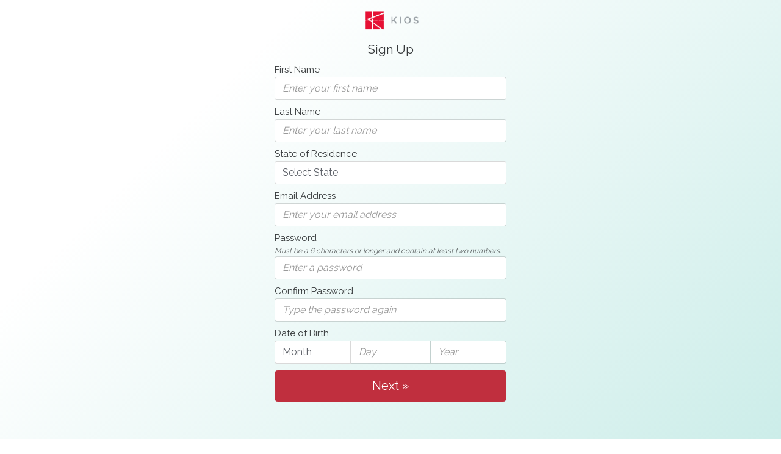

--- FILE ---
content_type: text/css
request_url: https://kios.kiosbipolar.com/css/common.css
body_size: 5632
content:
body {
	-webkit-touch-callout: none;
	/* prevent callout to copy image, etc when tap to hold */
	-webkit-text-size-adjust: none;
	/* prevent webkit from resizing text to fit */
	-webkit-user-select: none;
	/* prevent copy paste, to allow, change 'none' to 'text' */
	font-family: 'Raleway' !important;
	font-size: 15px;
	background: linear-gradient(135deg, #fff 25%, #ccede9 100%);
	background-repeat: no-repeat;
	background-attachment: fixed;
}

html {
	height: 100.1%;
}

body {
	min-height: 100.1%;
}

h1, h2, h3 {
	font-family: 'Quicksand' !important;
}

.bottom_aligner {
	display: inline-block;
	height: 100%;
	vertical-align: bottom;
	width: 0px;
}

.hand-cursor {
	cursor: pointer;
}

@
-webkit-keyframes fadeIn {from { -webkit-opacity:0.0;
	-webkit-transform: scale(0.97, 0.97);
}

to {
	-webkit-opacity: 1.0;
	-webkit-transform: scale(1, 1);
}

}
@
keyframes fade {from { opacity:1.0;
	
}

50%
{
opacity
:
0
.4
;
 
}
to {
	opacity: 1.0;
}

}
@
-webkit-keyframes fade {from { opacity:1.0;
	
}

50%
{
opacity
:
0
.4
;
 
}
to {
	opacity: 1.0;
}

}

/* Portrait styles */
@media screen and (orientation: portrait) {
}

/* Landscape styles */
@media screen and (orientation: landscape) {
}

.clickable-row {
	cursor: pointer;
}

.input-group-addon.checkbox {
	margin: 0;
	padding: 0 0 0 10px;
	line-height: 90%;	
}

.input-group-addon .checkbox .cr {
	position: relative;
	border: 1px solid #a9a9a9;
	border-radius: .25em;
	width: 1.4em;
	height: 1.4em;
	float: left;
	margin-right: .5em;
}

fieldset:disabled {
	opacity: 0.4;
}

.input-group-addon.radio {
	margin: 0;
	padding: 0 0 0 10px;
	line-height: 90%;	
}

.input-group-addon.radio .cr {
	position: relative;
	display: inline-block;
	border: 1px solid #a9a9a9;
	border-radius: 50%;
	width: 1.4em;
	height: 1.4em;
	float: left;
	margin-right: .5em;
}

.input-group-addon.checkbox .cr .cr-icon, .input-group-addon.radio .cr .cr-icon {
	position: absolute;
	font-size: .9em;
	line-height: 0;
	top: 50%;
	left: 20%;
}



.checkbox label:after, .radio label:after {
	content: '';
	display: table;
	clear: both;
}

.checkbox .cr {
	position: relative;
	display: inline-block;
	border: 1px solid #a9a9a9;
	border-radius: .25em;
	width: 1.3em;
	height: 1.3em;
	float: left;
	margin-right: .5em;
}

.radio .cr {
	position: relative;
	display: inline-block;
	border: 1px solid #a9a9a9;
	border-radius: .25em;
	width: 1.0em;
	height: 1.0em;
	float: left;
	margin-right: .5em;
}

.radio .cr {
	border-radius: 50%;
}

.checkbox .cr .cr-icon, .radio .cr .cr-icon {
	position: absolute;
	font-size: .8em;
	line-height: 0;
	top: 50%;
	left: 20%;
}

.radio .cr .cr-icon {
	margin-left: -0.07em;
}

.checkbox label input[type="checkbox"], .radio label input[type="radio"]
	{
	display: none;
}

.checkbox label input[type="checkbox"]+.cr>.cr-icon, .radio label input[type="radio"]+.cr>.cr-icon
	{
	transform: scale(1.5);
	opacity: 0;
	transition: all .2s ease-in;
}

.checkbox label input[type="checkbox"]:checked+.cr>.cr-icon, .radio label input[type="radio"]:checked+.cr>.cr-icon
	{
	transform: scale(1);
	opacity: 1;
}

.checkbox label input[type="checkbox"]:disabled+.cr, .radio label input[type="radio"]:disabled+.cr
	{
	opacity: .5;
}

.checkbox .cr-text, .radio .cr-text {
	font-size: 0.57em;
	vertical-align: text-bottom;
}

.checkbox label, .radio label {
	text-align: left;
	margin:0;
}

div.modal-dialog {
	padding-top: 180px;
}

@media only screen and (max-width: 500px) {
	.nav-item {
		font-size: 13px;
	}
	.nav-item:not (:first-child ) {
		margin-left: 8px !important;
	}
	.navbar-dark {
		padding: 6px 7px 6px 7px !important;
	}
}

@media only screen and (max-width: 350px) {
	.nav-item {
		font-size: 11px;
	}
	.nav-item:not (:first-child ) {
		margin-left: 8px !important;
	}
	.navbar-dark {
		padding: 6px 7px 6px 7px !important;
	}
}

relative {
	position: relative;
}

::-webkit-input-placeholder { /* Chrome/Opera/Safari */
	font-style: italic;
}

::-moz-placeholder { /* Firefox 19+ */
	font-style: italic;
}

:-ms-input-placeholder { /* IE 10+ */
	font-style: italic;
}

:-moz-placeholder { /* Firefox 18- */
	font-style: italic;
}

.opacity50 {
	opacity: 0.5;
}

.is-journal-day .pika-button {
	color: #fff;
	font-weight: bold;
	background: #67B4B0;
	box-shadow: inset 0 1px 3px #178fe5;
	border-radius: 3px;
}

.dygraph-annotation {
	position: absolute;
	text-align: center;
	border: 1px solid;
	line-height: 100%;
	background-color: #fff;
}

.em2 {
	font-size: 2em;
}

.em1_5 {
	font-size: 1.5em;
}

.em1 {
	font-size: 1em;
}

ul.indent_only {
	list-style-type: none;
}

ul.indent_only li {
	padding-bottom: 20px;
}

span.error {
	font-style: italic;
	color: #99232E;
}

.modal-footer-sm {
	padding: 4px !important;
}

.text-right {
	text-align: right;	
}

.w-33 {
	width: 33%;
}

.w-34 {
	width: 34%;
}

.flex {
	display: -webkit-box !important; /* OLD - iOS 6-, Safari 3.1-6 */
	display: -moz-box !important;
	/* OLD - Firefox 19- (buggy but mostly works) */
	display: -ms-flexbox !important; /* TWEENER - IE 10 */
	display: -webkit-flex !important; /* NEW - Chrome */
	display: flex !important;
	-webkit-flex-direction: column;
	flex-direction: column;
}

.hflex {
	display: -webkit-box !important; /* OLD - iOS 6-, Safari 3.1-6 */
	display: -moz-box !important;
	/* OLD - Firefox 19- (buggy but mostly works) */
	display: -ms-flexbox !important; /* TWEENER - IE 10 */
	display: -webkit-flex !important; /* NEW - Chrome */
	display: flex !important;
	-webkit-flex-direction: row;
	flex-direction: row;
}

.stretch {
	flex-grow: 1;
}

.flex33 {
	flex: 0 1 33%;
    align-self: stretch;
    display: flex;
    flex-direction: row;
}

.flex100 {
	flex: 0 1 100%;
}

.dialog {
	max-width: 640px !important;
	margin: 0 auto;
}



--- FILE ---
content_type: text/css
request_url: https://kios.kiosbipolar.com/css/views.css
body_size: 17806
content:
.logo {
	display: inline-block;
	color: #5c6067;
	font-family: 'Quicksand' !important;
	font-size: 36px;
	text-align: center;
	background: url("/images/kios_logo.png");
	margin: -9px 0 4px 4px;
	width: 90px;
	padding: 35px 0 0 0;
	height: 35px;
	background-size: 90px 35px;
	overflow: hidden;
	color: #5c6067;
}

.greeting {
	text-align: right;
	padding-right: 4px;
}

.logo.large {
	width: 150px;
	padding: 59px 0 0 0;
	height: 59px;
	background-size: 150px 59px;
	margin: 30px auto 58px auto;
}

/*  SIGN IN  */
.view_SignIn {
	text-align: center;
	padding: 10px 0px 0px 0px;
}

.view_SignIn * {
	-webkit-transform: translate3d(0, 0, 0);
	-webkit-animation: fadeIn 1s ease;
}

.view_SignIn .content {
	width: 90%;
	margin: 0 auto;
	max-width: 380px;
}

.view_SignIn .content>* {
	margin-bottom: 6px;
}

.view_SignIn .content>button {
	margin-top: 20px;
}

.view_SignIn .or {
	color: #6ab4b0;
	margin: 20px 0;
	font-weight: bold;
}

.view_SignIn .disclaimer {
	position: absolute;
	bottom: 0;
	z-index: -100;
	color: #6ab4b0;
	width: 100%;
	margin: 0 auto;
	font-size: 12px;
	line-height: 1.0;
	color: #6ab4b0;
}

.view_SignIn_Forgot {
	padding: 11px;
}

.view_Limited {
	text-align: center;
	padding: 0;
}

.view_Limited .content {
	width: 90%;
	margin: -30px auto 0 auto;
	max-width: 380px;
}

.btn.view_Limited {
	padding: 9px !important;
	margin: 0 auto;
	width: 100%;
}

/*  Goodbye  */
.view_Goodbye {
	text-align: center;
	padding: 10px 0px 0px 0px;
}

.view_Goodbye .content {
	width: 90%;
	margin: 0 auto;
	max-width: 380px;
}

/*  MAIN MENU  */
.view_MainMenu {
	position: absolute;
	top: 0;
	right: 0;
	left: 0;
	bottom: 0;
	margin: auto;
	padding: 12px 0px 64px 0px;
}

#view_MainMenu_List {
	height: 100%;
}

.view_MainMenu .card-header {
	position: relative;
}

.view_MainMenu .card-header .greenTriangle {
	position: absolute;
	bottom: -9px;
	left: 33px
}

.view_MainMenu .card-block {
	border-bottom: 1px #eee solid;
}

.view_MainMenu .card-block img {
	padding-right: 12px;
}

/* Help and Comments */
.view_Help {
	position: absolute;
	top: 0;
	right: 0;
	left: 0;
	bottom: 0;
	margin: auto;
	padding: 12px 0px 64px 0px;
}

.navbar .noHighlight {
	padding: 2px;
}

.getHelp {
	background-color: #099;
	text-align: center;
	padding: 2px;
	border-radius: 4px;
}

#view_Help_List .arrow {
	padding: 15px 25px 15px 0;
	font-size: 40px;
	font-weight: bold;
	opacity: 0.2;
	line-height: 0.5;
}

#view_Help_List .question {
	vertical-align: middle;
	margin: 0;
	padding: 0;
}

#view_Help_List .question h4 {
	line-height: 1.1;
	margin: 0;
	padding: 6px 0 0 0;
}

#view_Help_List a {
	color: #444;
	text-decoration: none;
}

#view_Help_List .card-block {
	padding-top: 15px !important;
	padding-bottom: 15px !important;
}

.emergency-text {
	line-height: 1.2;
	font-size: 20px;
	padding-bottom: 32px;
}

/*  ASSESS  */
.view_Assess {
	position: absolute;
	top: 0;
	right: 0;
	left: 0;
	bottom: 0;
	margin: auto;
	padding: 12px 0px 64px 0px;
}

.view_Assess .card-header {
	position: relative;
}

.view_Assess .card-header .greenTriangle {
	position: absolute;
	bottom: -9px;
}

.view_Assess .card-block {
	border-bottom: 1px #eee solid;
}

.view_Assess .card-block img {
	padding-right: 12px;
}

.view_Assess .response-card {
	
}

.view_Assess .response-table {
	height: 100%;
	width: 100%;
	max-width: 640px;
	margin: auto;
}

.view_Assess .response-table td {
	text-align: center;
	transform: translateZ(0);
}

.response-container {
	transform: translateZ(0);
	background: #efece4;
	text-align: center;
}

.view_Assess .response {
	padding: 0.25rem;
	color: #fff;
	cursor: pointer;
}

.view_Assess .response6.active {
	background-color: #ff443a;
}

.view_Assess .response5.active {
	background-color: #f84f41;
}

.view_Assess .response4.active {
	background-color: #f75d50;
}

.view_Assess .response3.active {
	background-color: #f46b5f;
}

.view_Assess .response2.active {
	background-color: #f1776d;
}

.view_Assess .response1.active {
	background-color: #ef8d84;
}

.view_Assess .response0.active {
	background-color: #f0a8a2;
}

.view_Assess .response6 {
	background-color: #343434;
}

.view_Assess .response5 {
	background-color: #4c4c4c;
}

.view_Assess .response4 {
	background-color: #666666;
}

.view_Assess .response3 {
	background-color: #818181;
}

.view_Assess .response2 {
	background-color: #999999;
}

.view_Assess .response1 {
	background-color: #b2b2b2;
}

.view_Assess .response0 {
	background-color: #cccccc;
}

.view_Assess nav a.disabled {
	opacity: 0.5;
}

.view_Assess .radio {
	line-height: 1em;
	margin-bottom: 30px;
}

.view_Assess #view_Assess_Behaviors {
	transform: translateZ(0);
}

.view_Assess #view_Assess_Behaviors ul {
	text-align: left;
	list-style-type: none;
	padding-left: 5%;
	margin-top: -15px;
}

.view_Assess #view_Assess_Behaviors li:before {
	line-height: 2.4em;
	cursor: pointer;
	content: "\25cf\0020";
}

.view_Assess #view_Assess_Behaviors li {
	font-size: 14px;
}

.view_Assess #view_Assess_Behaviors li.checkmark {
	color: #479490;
}

.view_Assess #view_Assess_Behaviors li.checkmark:before {
	content: "\2713\0020";
}

.view_Assess_SaveAnswers .button_group {
	margin: 20px;
}

/** ADVICE **/
.view_Advice {
	position: absolute;
	top: 0;
	right: 0;
	left: 0;
	margin: auto;
	padding: 12px 0px 48px 0px;
	overflow-y: scroll !important;
	-webkit-overflow-scrolling: auto !important;
}

.view_Advice .card-header {
	position: relative;
}

.view_Advice .card-header .greenTriangle {
	position: absolute;
	bottom: -9px;
	margin-left: -12px;
	left: 50%;
}

.view_Advice .card-block {
	border-bottom: 1px #eee solid;
}

.view_Advice .card-block img {
	padding-right: 12px;
}

.view_Advice .response-card {
	height: 100%;
}

.view_Advice .response-container {
	background: #efece4;
	text-align: center;
}

.view_Advice .response {
	padding: 0.25rem;
	color: #fff;
	cursor: pointer;
}

#view_Advice_Body {
	white-space: pre-wrap;
	padding-bottom: 100px;
}

#view_Advice_audio {
	float: left;
	margin-top: 5px;
}

.skip-buttons {
	padding-left: 8px;
	padding-right: 8px;
}

.font-buttons {
	position: absolute;
	top: 2px;
	right: 8px;
	z-index: 100;
	width: 80px;
}

/** JOURNAL **/
.view_Journal {
	position: absolute;
	top: 0;
	right: 0;
	left: 0;
	bottom: 0;
	margin: auto;
	padding: 12px 0px 64px 0px;
}

.view_Journal .card-header {
	position: relative;
}

.view_Journal .card-header .greenTriangle {
	position: absolute;
	bottom: -9px;
	margin-left: -12px;
	left: 50%;
}

.view_Journal .card-block {
	border-bottom: 1px #eee solid;
}

.view_Journal .card-block img {
	padding-right: 12px;
}

.view_Journal .response-card {
	
}

.view_Journal nav a.disabled {
	opacity: 0.5;
}

#view_Journal_Content {
	min-height: 280px;
	padding-bottom: 58px;
}

#view_Journal_saved {
	width: 180px;
	height: 100px;
	position: absolute;
	top: 0;
	bottom: 0;
	left: 0;
	right: 0;
	margin: auto;
	text-align: center;
	border-radius: 10px;
	padding-top: 30px;
}

#journalText {
	min-height: 240px;
	resize: none;
	border: 1px solid #e0e0e0;
	border-radius: 3px;
}

/** UNAUTHORIZED **/
.view_Unauthorized {
	position: absolute;
	top: 0;
	right: 0;
	left: 0;
	bottom: 0;
	margin: auto;
	padding: 12px 0px 0px 0px;
}

.view_Unauthorized .response-card {
	height: 100%;
}

#view_Unauthorized_Content p {
	margin: 20px auto;
}

/** BILLING **/
.view_Billing {
	position: absolute;
	top: 0;
	right: 0;
	left: 0;
	bottom: 0;
	margin: auto;
	padding: 12px 0px 0px 0px;
}

.view_Billing .response-card {
	height: 100%;
}

#view_Billing_Content p {
	margin: 20px auto;
}

#view_Billing_Content .centered {
	max-width: 380px;
	margin: 0 auto;
}

/** ACCOUNT **/
.view_Account {
	position: absolute;
	top: 0;
	right: 0;
	left: 0;
	bottom: 0;
	margin: auto;
	padding: 12px 0px 64px 0px;
}

.view_Account .card-header {
	position: relative;
}

.view_Account .card-header .greenTriangle {
	position: absolute;
	bottom: -9px;
	margin-left: -12px;
	left: 50%;
}

.view_Account .card-block {
	border-bottom: 1px #eee solid;
}

.view_Account .card-block img {
	padding-right: 12px;
}

.view_Account .response-card {
	
}

.view_Account nav a.disabled {
	opacity: 0.5;
}

.view_Account .sms-notice {
	width: 100%;
	text-align: center;
	font-style: italic;
	font-size: 0.95rem;
	margin: -20px 0 6px 0;
}

#view_Account_Content {
	padding-bottom: 58px;
	align-self: flex-start;
}

#view_Account_Content .input-group {
	padding-bottom: 20px;
}

#view_Account_Content label.error {
	font-style: italic;
	color: #99232E;
	display: block;
	margin-top: -20px;
}

#view_Account_Content .header {
	font-size: 1.4em;
	padding-top: 20px;
}

#view_Account_saved {
	width: 180px;
	height: 100px;
	position: absolute;
	top: 0;
	bottom: 0;
	left: 0;
	right: 0;
	margin: auto;
	text-align: center;
	border-radius: 10px;
	padding-top: 30px;
}

#view_Account_Reminders_Days {
	max-width: 220px;
}

/** Heatmap **/
.view_Heatmap {
	margin: auto;
	padding: 12px 0px 64px 0px;
}

.view_Heatmap .header {
	font-family: 'Quicksand' !important;
	font-size: 1.5em;
	text-align: center;
	padding: 0;
	margin: 10px 0 0 0;
}

.heatmap {
	padding: 10px;
}

.heatmap header {
	font-size: 16pt;
	font-weight: bold;
	text-align: center;
}

.heatmap table {
	width: 100%;
	table-layout: fixed;
	background-color: #fff;
}

.heatmap .col1 {
	width: 40px;
}

.heatmap .header {
	font-weight: bold;
	font-size: 8pt;
	text-align: center;
}

.heatmap .footer {
	border-top: 1px solid #5c6067;
}

.heatmap .box {
	border: 1px solid #5c6067;
}

.heatmap .box-left {
	border: 1px solid #5c6067;
	border-right: none;
}

.heatmap .box-right {
	border: 1px solid #5c6067;
	border-left: none;
}

.heatmap .box-middle {
	border: 1px solid #5c6067;
	border-left: none;
	border-right: none;
}

.heatmap footer {
	font-size: 7pt;
	letter-spacing: -0.3px;
}

.heatmap .med_change td {
	font-size: 8pt;
	padding: 0;
	border-left: 1px solid #5c6067;
	border-right: 1px solid #5c6067;
	background-color: #fff;
}

.heatmap .med_change td .notice {
	font-size: 8pt;
	font-weight: bold;
	line-height: 110%;
	padding: 0;
	margin: -1px 0 3px 0;
	text-align: center;
	color: #eee;
	background-color: #70767f;
	line-height: 110%;
}

.heat_entry .date {
	line-height: 1.75;
	text-align: center;
	padding: 0;
	border-left: 1px solid #5c6067;
	border-right: 1px solid #5c6067;
	font-size: 8pt;
	white-space: nowrap;
}

.heat_entry:last-child .date {
	border-bottom: 1px solid #5c6067;
}

.heat_entry td {
	padding: 0;
	vertical-align: top;
	height: 17px;
}

.heat_entry:last-child td {
	border-bottom: 1px solid #5c6067;
}

.heat_entry td:last-child {
	border-right: 1px solid #5c6067;
}

.heat_entry .heat {
	width: 100%;
	height: 15px;
}

.heat_entry .heat0 {
	background-color: #fee
}

.heat_entry .heat1 {
	background-color: #fdd
}

.heat_entry .heat2 {
	background-color: #fbb
}

.heat_entry .heat3 {
	background-color: #faa
}

.heat_entry .heat4 {
	background-color: #f88
}

.heat_entry .heat5 {
	background-color: #f55
}

.heat_entry .heat6 {
	background-color: #f22
}

/**
.heat_entry .heat0 {
	background-color: #f0a8a2;
}

.heat_entry .heat1 {
	background-color: #ef8d84;
}

.heat_entry .heat2 {
	background-color: #f1776d;
}

.heat_entry .heat3 {
	background-color: #f46b5f;
}

.heat_entry .heat4 {
	background-color: #f75d50;
}

.heat_entry .heat5 {
	background-color: #f84f41;
}

.heat_entry .heat6 {
	background-color: #ff443a;
}
**/

/** Graphs **/
.view_Graphs {
	margin: auto;
	padding: 12px 0px 64px 0px;
}

.view_Graphs .card-header {
	position: relative;
}

.view_Graphs .card-header .greenTriangle {
	position: absolute;
	bottom: -9px;
	margin-left: -12px;
	left: 50%;
}

.view_Graphs .card-block {
	border-bottom: 1px #eee solid;
}

.view_Graphs .card-block img {
	padding-right: 12px;
}

.view_Graphs nav a.disabled {
	opacity: 0.5;
}

.view_Graphs .header {
	font-family: 'Quicksand' !important;
	font-size: 1.5em;
	text-align: center;
	padding: 0;
	margin: 10px 0 0 0;
}

.view_Graphs .description {
	margin: auto;
	margin-top: 10px;
	width: 90%;
}

#view_Graphs_graph {
	margin: 10px 20px 0 20px;
}

#view_Graphs_graph {
	width: 90%;
	height: 320px;
}

@media only screen and (max-height: 570px) {
	#view_Graphs_graph {
		width: 90%;
		height: 240px;
	}
}

#view_Graphs_bargraph {
	min-height: 310px;
	max-width: 640px;
}

#view_Graphs_downloading {
	width: 180px;
	height: 140px;
	position: absolute;
	top: 0;
	bottom: 0;
	left: 0;
	right: 0;
	margin: auto;
	text-align: center;
	border-radius: 10px;
	padding-top: 10px;
	display: none;
}

#view_Graphs_downloading h3 {
	line-height: 1.4;
}

@media only screen and (max-height: 570px) {
	#view_Graphs_bargraph {
		min-height: 290px;
		max-width: 640px;
	}
}

ul.bargraph_legend {
	display: block;
	margin: 0;
	padding: 0;
	text-align: center;
}

ul.bargraph_legend li::before {
	padding-right: 15px;
	content: "\25CF";
}

ul.bargraph_legend li {
	margin: 0px;
	padding-right: 10px;
	font-size: 1.8em;
	line-height: 1;
	display: inline;
}

ul.bargraph_legend li span {
	margin: 0;
	margin-left: -15px;
	padding: 0;
	vertical-align: middle;
	font-size: 11pt;
	color: #777;
	font-weight: normal;
}

.ct-right {
	margin-left: -37px !important;
}

.ct-series-a .ct-bar {
	stroke: rgba(0, 161, 119, 0.8) !important;
	stroke-width: 20px;
}

li.series-a {
	color: rgba(0, 161, 119, 0.8);
}

.ct-series-b .ct-bar {
	stroke: rgba(241, 164, 0, 0.8) !important;
}

li.series-b {
	color: rgba(241, 164, 0, 0.8)
}

.ct-series-c .ct-bar {
	stroke: rgba(86, 180, 223, 0.8) !important;
}

li.series-c {
	color: rgba(86, 180, 223, 0.8)
}

/**  RESET PASSWORD  **/
.view_ResetPassword {
	width: 320px;
	margin: auto;
	text-align: center;
	padding: 12px 10px 0px 10px;
	text-align: center;
}

.view_ResetPassword .error-title {
	font-size: 1.25em;
}

.view_ResetPassword .content {
	
}

.view_ResetPassword label.error {
	line-height: 150%;
	font-style: italic;
	color: #99232E;
	display: block;
	margin-top: -15px;
}

.view_ResetPassword .input-group {
	margin-bottom: 15px;
}

/**  SECURITY ERROR  **/
.view_SecurityError {
	margin: auto;
	width: 320px;
	text-align: center;
	padding: 12px 10px 0px 10px;
}

.view_SecurityError .error-title {
	font-size: 1.25em;
}

.view_SecurityError .content {
	
}

/**  SIGN UP  **/
.view_SignUp .content {
	display: inline-block;
	height: 100%;
	position: relative;
	padding-top: 12px;
}

.view_SignUp .content .top {
	position: relative;
	height: 100%;
	text-align: left;
}

.view_SignUp .content .bottom {
	position: absolute;
	bottom: 18px;
	width: 100%;
}

.view_SignUp h5 {
	margin: 10px 0 3px;
}

.view_SignUp h6 {
	padding: 0 30px;
}

.view_SignUp label {
	padding-top: 16px;
	line-height: 50%;
}

.view_SignUp label.error {
	line-height: 150%;
	font-style: italic;
	color: #99232E;
	display: block;
	margin-bottom: -22px;
}

.view_SignUp {
	margin: auto;
	text-align: center;
	padding: 12px 0px 64px 0px;
}

.view_SignUp .content {
	width: 90%;
	margin: 0 auto;
	max-width: 380px;
}

#SignUpDoBContainer label.error {
	padding: 0;
	margin: 0;
}

#view_SignUpCredentials_Next {
	margin-top: 11px;
	margin-bottom: 22px;
}

#view_Signup_license {
	width: 100%;
	height: 100%;
	position: absolute;
	top: 0px;
	left: 0px;
}

#license {
	display: inline-block;
	-webkit-overflow-scrolling: touch;
	overflow-y: scroll;
	padding: 0;
	background-color: #fff;
	border: 1px solid rgba(0, 0, 0, .15);
	border-radius: .25rem;
	height: 62%;
	overflow-y: scroll;
}

.license .terms_of_use {
	border: none;
	overflow: visible;
}

#SignUpLicenseAgreeCheckboxContainer label.error {
	color: #99232E;
	margin: -16px 0;
}

.view_Signup_license_bottom {
	padding-bottom: 18px;
}

@media only screen and (max-width: 321px) {
	.view_Signup_license .checkbox .cr-text, .view_Signup_license .radio .cr-text
		{
		font-size: 0.57em;
		vertical-align: text-top;
	}
}

#view_Signup_privacy {
	width: 100%;
	height: 100%;
	position: absolute;
	top: 0px;
	left: 0px;
}

#privacy {
	display: inline-block;
	-webkit-overflow-scrolling: touch;
	overflow-y: scroll;
	padding: 0;
	background-color: #fff;
	border: 1px solid rgba(0, 0, 0, .15);
	border-radius: .25rem;
	height: 62%;
	overflow-y: scroll;
}

.privacy .privacy_policy {
	border: none;
	overflow: visible;
}

#SignUpPrivacyAgreeCheckboxContainer label.error {
	color: #99232E;
	margin: -16px 0;
}

.view_Signup_privacy_bottom {
	padding-bottom: 18px;
}

@media only screen and (max-width: 321px) {
	.view_Signup_privacy .checkbox .cr-text, .view_Signup_privacy .radio .cr-text
		{
		font-size: 0.57em;
		vertical-align: text-top;
	}
}

#view_Signup_diagnosis {
	position: absolute;
	height: 100%;
	width: 100%;
}

.view_Signup_diagnosis .question {
	display: block;
	margin-top: 70px;
	text-align: center;
	width: 100%;
}

.view_Signup_diagnosis .content {
	height: 100%;
	position: relative;
}

.view_Signup_diagnosis .yesNo {
	width: 200px;
	margin: 30px auto;
}

.view_Signup_diagnosis form {
	height: 100%;
}

#SignUpDiagnosisForm .bottom {
	position: absolute;
	bottom: 20px;
}

#SignUpDiagnosed-error {
	font-style: italic;
	color: #99232E;
	display: block;
	margin: 0 !important;
	text-align: center;
}

.password_rules {
	font-size: 9pt;
	font-style: italic;
	opacity: 0.8;
}

.bottom_aligner {
	display: inline-block;
	height: 100%;
	vertical-align: bottom;
	width: 0px;
}

.dygraph-legend {
	left: 0 !important;
	width: 100% !important;
	margin: -6px auto 0 auto;
	text-align: center;
	background-color: #f7fcfc;
}

#view_Feedback_text {
	width: 100%;
	min-height: 240px;
}

#view_Feedback_submit {
	min-height: 49px;
}

#view_Feedback_submit {
	display: block;
}

#view_Feedback_submit_navbar {
	display: none;
}

@media only screen and (max-height: 588px) {
	#view_Feedback_submit {
		display: none;
	}
	#view_Feedback_submit_navbar {
		display: block
	}
}

.heatmapLegend {
	background: linear-gradient(90deg, #fff 10%, #f22 90%);
}

.my-data-btn {
	max-width: 320px;	
	width: 100%;
}

.behavior-btn-container {
	margin: 4px;
	text-align: center;
}


--- FILE ---
content_type: application/javascript
request_url: https://kios.kiosbipolar.com/js/signup_credentials.js
body_size: 2234
content:
$(function() {
	"use strict";

	/***************************************************************************
	 * SIGN UP CREDENTIALS FORM
	 */
	$("#SignUpCredentialsForm").validate(
			{
				rules : {
					SignUpFirstName : {
						required : true
					},
					SignUpLastName : {
						required : true
					},
					SignUpEmail : {
						required : true,
						email : true,
						remote: {
							url: "/check_username_available",
							type: "post"
						}
					},
					SignUpState : {
						required : true,
						stateCheck : true
					},
					SignUpPassword : {
						required : true,
						minlength : 6,
						pwcheck : true
					},
					SignUpConfirmPassword : {
						required : true,
						minlength : 6,
						equalTo : "#SignUpPassword"
					},
					SignUpDoBMonth : {
						required : true
					},
					SignUpDoBDate : {
						required : true,
						range : [1, 31]
					},
					SignUpDoBYear : {
						required : true,
						range : [1900, 2100]
					}
				},
				submitHandler : function(form) {
					return true;
				},
				errorPlacement : function(error, element) {
					if (element.attr("name") == "SignUpDoBMonth"
							|| element.attr("name") == "SignUpDoBDate"
							|| element.attr("name") == "SignUpDoBYear") {
						error.insertAfter("#SignUpDoB");
					} else {
						error.insertAfter(element);
					}
				},
				messages : {
					SignUpEmail : {
						remote : "This email is already in use."
					},
					SignUpState : {
						stateCheck : "KIOS is currently only available in the U.S."
					},
					SignUpPassword : {
						pwcheck : "Password must contain at least two numbers."
					},
					SignUpDoBMonth : {
						required : "Please choose a month."
					},
					SignUpDoBDate : {
						required : "Please enter a day."
					},
					SignUpDoBYear : {
						required : "Please enter a year."
					}
				}
			});
	$.validator.addMethod("pwcheck", function(value, element) {
		return /^.*\d.*\d.*$/.test(value);
	});

	$.validator.addMethod("stateCheck", function(value, element) {
		return value != "None";
	});

	$('#cover').hide("fade", 150);
	$(window).bind("pageshow", function(event) {
		if (event.originalEvent.persisted) {
			window.location.reload()
		}
	});
});
